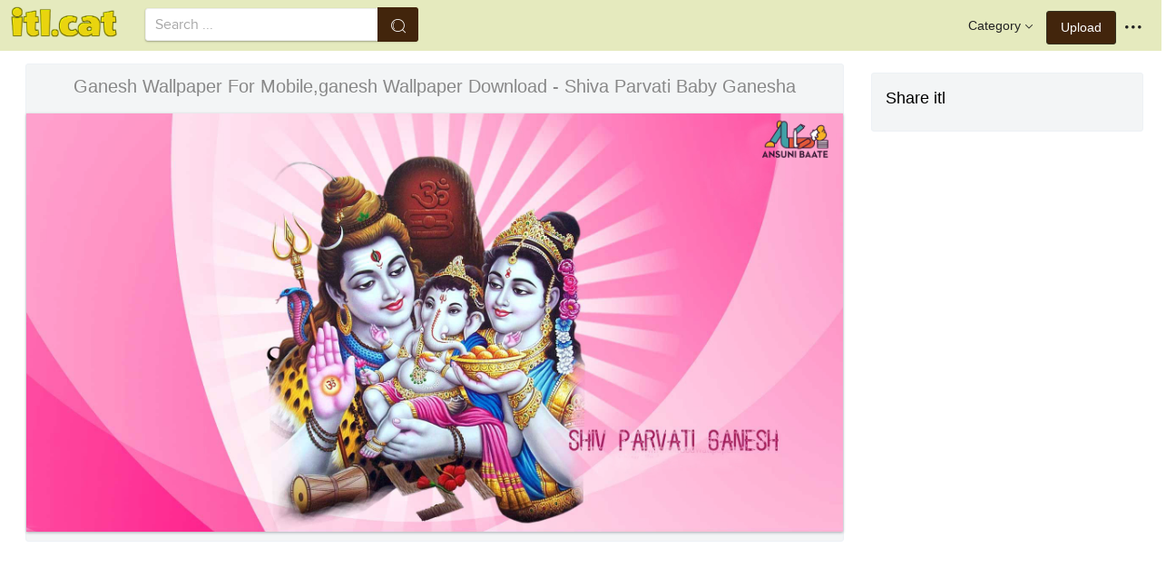

--- FILE ---
content_type: text/html;charset=utf-8
request_url: https://www.itl.cat/wallview/oJwbxw_ganesh-wallpaper-for-mobile-ganesh-wallpaper-download-shiva/
body_size: 8764
content:





<!DOCTYPE html>
<html lang="en"><head>
<meta http-equiv="Content-Type" content="text/html; charset=UTF-8">

    <title>Ganesh Wallpaper For Mobile,ganesh Wallpaper Download - Shiva Parvati Baby Ganesha (#929380) - HD Wallpaper & Backgrounds Download</title>
	<meta name="keywords" content="Ganesh Wallpaper For Mobile,ganesh Wallpaper Download - Shiva Parvati Baby Ganesha, wallpapers & background download">
	<meta name="description" content="Ganesh Wallpaper For Mobile,ganesh Wallpaper Download - Shiva Parvati Baby Ganesha is hd wallpapers & backgrounds for desktop or mobile device. To find more wallpapers on Itl.cat.">    

<meta name="viewport" content="user-scalable=no, width=device-width, initial-scale=1.0, maximum-scale=1.0">
<link href="https://www.itl.cat/css/hub.css" rel="stylesheet">
 
 <link rel="stylesheet" href="https://www.itl.cat/css/page.css">

<meta property="og:type" content="website" />
<meta property="og:url" content="https://www.itl.cat/wallview/oJwbxw_ganesh-wallpaper-for-mobile-ganesh-wallpaper-download-shiva/" />
<meta property="og:title" content="Ganesh Wallpaper For Mobile,ganesh Wallpaper Download - Shiva Parvati Baby Ganesha (#929380) - HD Wallpaper & Backgrounds Download" />
<meta property="og:description" content="Ganesh Wallpaper For Mobile,ganesh Wallpaper Download - Shiva Parvati Baby Ganesha is hd wallpapers & backgrounds for desktop or mobile device. To find more wallpapers on Itl.cat" />
<meta property="og:image" content="https://www.itl.cat/pngfile/big/92-929380_ganesh-wallpaper-for-mobile-ganesh-wallpaper-download-shiva.jpg">
<meta property="og:site_name" content="itl.cat" />
<meta name="twitter:card" content="photo">
 <link rel="canonical" href="https://www.itl.cat/wallview/oJwbxw_ganesh-wallpaper-for-mobile-ganesh-wallpaper-download-shiva/" />
 
<style>
.pdt-app-img-link {
    display: none;
    width: 130px;
    height: 130px;
    position: absolute;
    left: 0;
    top: 0;
    right: 0;
    bottom: 0;
    background: url(/images/buy_img_link.png) no-repeat;
    margin: auto;
}
.at-label{display:none;}
.pdt-app-box:hover .pdt-app-img-link{display:inline-block;opacity:.8}.pdt-app-box:hover .pdt-app-img-link:hover{opacity:1}

 
#details tbody tr {
    margin-top: 4px;
}
  #details th {
    width: 1%;
    padding-right: 10px;
}
  #details th,  #details td {
    font-size: 16px;
    padding: 0;
    line-height: 1.5;
    font-weight: normal;
    color: #636363;
}
table th, table td {
    padding: 6px;
    text-align: left;
    vertical-align: top;
} 
.downloadgo {
    color: #444!important;
    display: inline-block;
    background-color: #fff!important;
    border: 1px solid #f3f5f6!important;
    padding: 4px 15px!important;
    font-size: 14px;
    border-radius: 22px!important;
    text-align: center;
}
</style>
 
	<link rel="stylesheet" href="/openjscss/reveal.css?v=1.1">	
  <script type="text/javascript" src="/openjscss/jquery.min.js"></script>
 <script type="text/javascript" src="/openjscss/jquery.reveal.js"></script>
<script async src="//pagead2.googlesyndication.com/pagead/js/adsbygoogle.js"></script>

</head>
<body class="hub">






<header class="hub-top " role="navigation">
<nav class="hub-topcontent clearfix">
<div class="hub-topprofile hub-narrow-show js-narrow-search">
<a href="javascript:;" class="hub-topuserinfo"><i class="iconfont search-icon"></i></a>
</div>
<div class="hub-topprofile">
<a href="javascript:;" class="hub-topuserinfo dropdown-toggle" data-toggle="dropdown"><i class="iconfont menu-icon"></i></a>
<ul class="hub-navtopdropdown hub-boxtop">
 

 
<li><a rel="nofollow" href="https://www.itl.cat/aboutitl/"><i class="iconfont faq-icon"></i></i>About Us</a></li>
<li><a rel="nofollow" href="https://www.itl.cat/privacy/"><i class="iconfont tag-icon"></i>Privcy Policy</a></li>
<li><a rel="nofollow" href="https://www.itl.cat/ixdmca/"><i class="iconfont cc-icon"></i>DMCA</a></li>
<li><a rel="nofollow" href="https://www.itl.cat/terms/"><i class="iconfont term-icon"></i>Terms</a></li>
<li><a rel="nofollow" href="https://www.itl.cat/conus/"><i class="iconfont service-icon"></i>Contact Us</a></li>
<li><a href="https://www.flywallpaper.com"><i class="iconfont term-icon"></i>HD Wallpaper</a></li>


 
</ul>
</div>
<a class="hub-btn contribute-btn hub-narrow-hide" href="https://www.itl.cat/upwall/">Upload</a>
<div class="hub-topprofile">
<a href="javascript:;" class="hub-topuserinfo dropdown-toggle" data-toggle="dropdown">Category<i class="arrow iconfont"></i></a>
<ul class="hub-navtopdropdown languageList hub-boxtop">
<li><a href="https://www.itl.cat/free/arrow/">Arrow</a></li>
<li><a href="https://www.itl.cat/free/bird/">Bird</a></li>
<li><a href="https://www.itl.cat/free/border/">Border</a></li>
<li><a href="https://www.itl.cat/free/banner/">Banner</a></li>
<li><a href="https://www.itl.cat/free/clock/">Clock</a></li>
<li><a href="https://www.itl.cat/free/crown/">Crown</a></li>
<li><a href="https://www.itl.cat/free/cartoon/">Cartoon</a></li>
<li><a href="https://www.itl.cat/free/city/">City</a></li>
<li><a href="https://www.itl.cat/free/flower/">Flower</a></li>
<li><a href="https://www.itl.cat/free/fire/">Fire</a></li>
<li><a href="https://www.itl.cat/free/heart/">Heart</a></li>
<li><a href="https://www.itl.cat/free/emotion/">Emotions</a></li>
<li><a href="https://www.itl.cat/free/girl/">Girls</a></li>
<li><a href="https://www.itl.cat/free/leaf/">Leaf</a></li>
<li><a href="https://www.itl.cat/free/fish/">Fish</a></li>
<li><a href="https://www.itl.cat/free/family/">Family</a></li>
<li><a href="https://www.itl.cat/free/love/">Love</a></li>
<li><a href="https://www.itl.cat/free/money/">Money</a></li>
<li><a href="https://www.itl.cat/free/subscribe/">Subscribe</a></li>
<li><a href="https://www.itl.cat/free/sport/">Sport</a></li>
<li><a href="https://www.itl.cat/free/summer/">Summer</a></li>
<li><a href="https://www.itl.cat/free/winter/">Winter</a></li>
<li><a href="https://www.itl.cat/free/tiger/">Tiger</a></li>
<li><a href="https://www.itl.cat/free/tree/">Tree</a></li>


</ul>
</div>

 
 
 
<a href="https://www.itl.cat" class="  iconfont" style="float:left;"><img style="width:120px;margin-top:6px;" src="/images/biglogo.png"></a>
 
<div class="hub-boxsearch hub-topsearch clearfix">
<form name="keyForm" action="/search.html"   method="get" onsubmit="return search(document.keyForm);">
<div class="hub-boxsearchform">
<input type="text" class="hub-searchinput ui-autocomplete-input" id="k" name="k" autocomplete="off" value="" placeholder="Search ...">
<i class="iconfont search-icon"></i>
<input class="search-btn" type="submit" value="">
</div>
</form>
</div>
</nav>
</header>


<script language="javascript">
		 function search(thisfrm){ var k = thisfrm.k.value; if (k == "") { return false; }
			k = k.replace(/(^\s*)|(\s*$)/g, "");
			k = k.toLowerCase().replace(/ /g, "-");
			if (k == "") { return false; }
			window.location = "https://www.itl.cat/free/"+k+"/";
			return false;
		}
</script>



<section class="hub-content" role="content">

 

<div class="hub-main clearfix" role="main">
<div class="hub-main-content">
<div class="hub-main-contentinner">
<h1 style="font-weight:normal;font-size:16px;padding-left:8px;margin:10px 0 10px;color:#888;"  full hd god wallpaper for mobile </h1>

<div class="hub-mediacontent hub-boxnormal">
 

<div class="hub-photo">

<div style="font-size:20px;margin:10px 0 6px 0">

<span> Ganesh Wallpaper For Mobile,ganesh Wallpaper Download - Shiva Parvati Baby Ganesha</span>

</div>

<div class="hub-photomodal "   >


 <a href="https://www.itl.cat/downwall/oJwbxw_ganesh-wallpaper-for-mobile-ganesh-wallpaper-download-shiva/"   title=" " class="pdt-app-box" target="_blank">
                <img  style="margin-top:10px;" src="https://www.itl.cat/pngfile/big/92-929380_ganesh-wallpaper-for-mobile-ganesh-wallpaper-download-shiva.jpg" alt="Ganesh Wallpaper For Mobile,ganesh Wallpaper Download - Shiva Parvati Baby Ganesha , HD Wallpaper & Backgrounds" title="Ganesh Wallpaper For Mobile,ganesh Wallpaper Download - Shiva Parvati Baby Ganesha, HD Wallpaper & Backgrounds">
				<span class="pdt-app-img-link"></span>
 </a>

 <div  style="margin:10px 0 10px 0;" class="addthis_inline_share_toolbox"></div>
</div>



</div>






 
</div>


 <div style="margin:10px 0 10px 0">
  <ins class="adsbygoogle"
     style="display:block"
     data-ad-client="ca-pub-2341089732466879"
     data-ad-slot="4772674053"
     data-ad-format="auto"
     data-full-width-responsive="true"></ins>
<script>
(adsbygoogle = window.adsbygoogle || []).push({});
</script>
</div>


<div>








<div class="sidebar-section hub-photocc hub-boxnormal ">
            <table id="details">
                <tbody> 
                <tr><th style="white-space:nowrap;font-weight:bold">Resolution</th><td>1920x984</td></tr>
                
           
				 <tr  style="height:28px;"><th style="white-space:nowrap;font-weight:bold">Image License</th><td>Personal Use</td></tr>

                <tr  style="height:28px;"><th style="white-space:nowrap;font-weight:bold">Size</th><td>577 KB</td></tr>

                 <tr  style="height:28px;"><th style="white-space:nowrap;font-weight:bold">Downloads&nbsp;&nbsp;</th><td>12
				 
				 <span class="descitl.cat">  </span>
				 </td></tr>
            </tbody></table>
</div>

<a href="https://www.itl.cat/downwall/oJwbxw_ganesh-wallpaper-for-mobile-ganesh-wallpaper-download-shiva/" >
<div class="sidebar-section hub-downloadfree hub-boxnormal ">

<button type="button" class="hub-btn downloadOriginal downloadgo" onclick="javascript:void(0)" style="background-color:#616261;width:100%" ><i class="download-icon iconfont"></i>Free Download</button>
</div> 
</a>
<div style="margin-bottom:10px;">
<a href="https://www.itl.cat/ixdmca/" rel="nofollow" style="color:#1b00ff;    font-size: 19px; font-weight:700;">Report This Image</a>
</div>



 



</div>


</div>






 
</div>
 

<div class="hub-main-sidebar">

<div class="sidebar-section hub-photocc hub-boxnormal " style="margin-top:20px;">
<p style="font-size:18px;margin-bottom:8px;">Share itl</p>
<p><div  class="addthis_inline_share_toolbox"></div></p>
</div>

 



<div    class="sidebar-section  " >

  <ins class="adsbygoogle"
     style="display:block"
     data-ad-client="ca-pub-2341089732466879"
     data-ad-slot="4772674053"
     data-ad-format="auto"
     data-full-width-responsive="true"></ins>
<script>
(adsbygoogle = window.adsbygoogle || []).push({});
</script>

</div>

<div class="sidebar-section hub-narrow-hide">
<div class="navigation clearfix"><em>Hot Tags</em></div>
<div class="hub-tagcloud">
 
                
        <p class="tags">

		
		
		
			<a style="text-transform:capitalize" class="fz14" href="https://www.itl.cat/free/nature-full-hd-for-mobile/" >nature full hd for mobile</a>
		
		
			<a style="text-transform:capitalize" class="fz14" href="https://www.itl.cat/free/cute-love-baby-couple-for-mobile/" >cute love baby couple for mobile</a>
		
		
			<a style="text-transform:capitalize" class="fz14" href="https://www.itl.cat/free/baby-hd-for-mobile/" >baby hd for mobile</a>
		
		
			<a style="text-transform:capitalize" class="fz14" href="https://www.itl.cat/free/cute-baby-hd-for-mobile/" >cute baby hd for mobile</a>
		
		
			<a style="text-transform:capitalize" class="fz14" href="https://www.itl.cat/free/hd-for-android-mobile-full-screen/" >hd for android mobile full screen</a>
		
		
			<a style="text-transform:capitalize" class="fz14" href="https://www.itl.cat/free/full-hd-for-mobile/" >full hd for mobile</a>
		
        </p>
		   

 
</div>
</div>



</div> 
 
</section>

 

</div>



<div id="gallery" style="    background: #fbfbfb;">
<div   style="font-size:20px;height:40px!important;margin:10px;padding:9px 0 0px; background: #fbfbfb;">
You may also like
 
</div>


    <div id="masList" class="clearfix img-list-box  png_tag_list" style="margin-left:6px;">
        




		<div class="list-item img-list"  style="    border-radius: 5px;">
		<div class="img-list-pd" data-realwidth="1920" data-realheight="984">
			<div class="img-show"  >
			<a href="https://www.itl.cat/wallview/oJwbxw_ganesh-wallpaper-for-mobile-ganesh-wallpaper-download-shiva/"
			 		
			class="img-part" title="Ganesh Wallpaper For Mobile,ganesh Wallpaper Download - Shiva Parvati Baby Ganesha">
				<img class="lazy2" src="/images/default.png" data-original="https://s.itl.cat/pngfile/s/92-929380_ganesh-wallpaper-for-mobile-ganesh-wallpaper-download-shiva.jpg" alt="shiva parvati baby ganesha, HD Wallpaper & Backgrounds" title="shiva parvati baby ganesha, HD Wallpaper & Backgrounds">
				<div class="img-bg"></div>
			</a>
			<div class="img-btn-box">
				<a href="https://www.itl.cat/wallview/oJwbxw_ganesh-wallpaper-for-mobile-ganesh-wallpaper-download-shiva/" style="background: #e6dfdf;"><span>Download</span></a>
			</div>
		</div>
 
		<div class="img-detail">
			<h3 class="img-detail-title">
			<a href="https://www.itl.cat/wallview/oJwbxw_ganesh-wallpaper-for-mobile-ganesh-wallpaper-download-shiva/" style="text-transform:capitalize"> full hd god wallpaper for mobile</a></h3>
			<div class="pic-info clearfix"> 
			<p class="info-title fl">
			<img src="https://www.itl.cat/img/computer.png" style="width:20px;vertical-align:middle;  ">
			1920*984</p>
			<div class="download-info fr">
				<p class="fl download-info-p">
 					<span>577 KB</span>
				</p>
 
			</div>
			</div>
		</div>
		</div></div>

		<div class="list-item img-list"  style="    border-radius: 5px;">
		<div class="img-list-pd" data-realwidth="1920" data-realheight="1200">
			<div class="img-show"  >
			<a href="https://www.itl.cat/wallview/ihRmJRm_mobile-hd-wallpapers-ganesh/"
			 		
			class="img-part" title="Mobile Hd Wallpapers Ganesh">
				<img class="lazy2" src="/images/default.png" data-original="https://s.itl.cat/pngfile/s/206-2068767_mobile-hd-wallpapers-ganesh.jpg" alt="mobile hd wallpapers ganesh, HD Wallpaper & Backgrounds" title="mobile hd wallpapers ganesh, HD Wallpaper & Backgrounds">
				<div class="img-bg"></div>
			</a>
			<div class="img-btn-box">
				<a href="https://www.itl.cat/wallview/ihRmJRm_mobile-hd-wallpapers-ganesh/" style="background: #e6dfdf;"><span>Download</span></a>
			</div>
		</div>
 
		<div class="img-detail">
			<h3 class="img-detail-title">
			<a href="https://www.itl.cat/wallview/ihRmJRm_mobile-hd-wallpapers-ganesh/" style="text-transform:capitalize"> lord ganesha 3d wallpapers</a></h3>
			<div class="pic-info clearfix"> 
			<p class="info-title fl">
			<img src="https://www.itl.cat/img/computer.png" style="width:20px;vertical-align:middle;  ">
			1920*1200</p>
			<div class="download-info fr">
				<p class="fl download-info-p">
 					<span>581 KB</span>
				</p>
 
			</div>
			</div>
		</div>
		</div></div>

		<div class="list-item img-list"  style="    border-radius: 5px;">
		<div class="img-list-pd" data-realwidth="1366" data-realheight="768">
			<div class="img-show"  >
			<a href="https://www.itl.cat/wallview/bmTTmJ_you-may-also-like-god-full-hd-ganesh/"
			 		
			class="img-part" title="You May Also Like - God Full Hd Ganesh">
				<img class="lazy2" src="/images/default.png" data-original="https://s.itl.cat/pngfile/s/76-769121_you-may-also-like-god-full-hd-ganesh.jpg" alt="god full hd ganesh, HD Wallpaper & Backgrounds" title="god full hd ganesh, HD Wallpaper & Backgrounds">
				<div class="img-bg"></div>
			</a>
			<div class="img-btn-box">
				<a href="https://www.itl.cat/wallview/bmTTmJ_you-may-also-like-god-full-hd-ganesh/" style="background: #e6dfdf;"><span>Download</span></a>
			</div>
		</div>
 
		<div class="img-detail">
			<h3 class="img-detail-title">
			<a href="https://www.itl.cat/wallview/bmTTmJ_you-may-also-like-god-full-hd-ganesh/" style="text-transform:capitalize"> lord ganesha full hd wallpapers</a></h3>
			<div class="pic-info clearfix"> 
			<p class="info-title fl">
			<img src="https://www.itl.cat/img/computer.png" style="width:20px;vertical-align:middle;  ">
			1366*768</p>
			<div class="download-info fr">
				<p class="fl download-info-p">
 					<span>171 KB</span>
				</p>
 
			</div>
			</div>
		</div>
		</div></div>

		<div class="list-item img-list"  style="    border-radius: 5px;">
		<div class="img-list-pd" data-realwidth="1280" data-realheight="720">
			<div class="img-show"  >
			<a href="https://www.itl.cat/wallview/hhiRTh_lord-murugan-karthikeya-hd-video-wallpaper-photo-murugan/"
			 		
			class="img-part" title="Lord Murugan/karthikeya Hd Video, Wallpaper, Photo, - Murugan And Ganesh God">
				<img class="lazy2" src="/images/default.png" data-original="https://s.itl.cat/pngfile/s/32-322320_lord-murugan-karthikeya-hd-video-wallpaper-photo-murugan.jpg" alt="murugan and ganesh god, HD Wallpaper & Backgrounds" title="murugan and ganesh god, HD Wallpaper & Backgrounds">
				<div class="img-bg"></div>
			</a>
			<div class="img-btn-box">
				<a href="https://www.itl.cat/wallview/hhiRTh_lord-murugan-karthikeya-hd-video-wallpaper-photo-murugan/" style="background: #e6dfdf;"><span>Download</span></a>
			</div>
		</div>
 
		<div class="img-detail">
			<h3 class="img-detail-title">
			<a href="https://www.itl.cat/wallview/hhiRTh_lord-murugan-karthikeya-hd-video-wallpaper-photo-murugan/" style="text-transform:capitalize"> lord murugan wallpapers for mobile</a></h3>
			<div class="pic-info clearfix"> 
			<p class="info-title fl">
			<img src="https://www.itl.cat/img/computer.png" style="width:20px;vertical-align:middle;  ">
			1280*720</p>
			<div class="download-info fr">
				<p class="fl download-info-p">
 					<span>128 KB</span>
				</p>
 
			</div>
			</div>
		</div>
		</div></div>

		<div class="list-item img-list"  style="    border-radius: 5px;">
		<div class="img-list-pd" data-realwidth="1280" data-realheight="800">
			<div class="img-show"  >
			<a href="https://www.itl.cat/wallview/ihRmxmx_1280-x-ganesh-chaturthi/"
			 		
			class="img-part" title="1280 X - Ganesh Chaturthi">
				<img class="lazy2" src="/images/default.png" data-original="https://s.itl.cat/pngfile/s/206-2068751_1280-x-ganesh-chaturthi.jpg" alt="ganesh chaturthi, HD Wallpaper & Backgrounds" title="ganesh chaturthi, HD Wallpaper & Backgrounds">
				<div class="img-bg"></div>
			</a>
			<div class="img-btn-box">
				<a href="https://www.itl.cat/wallview/ihRmxmx_1280-x-ganesh-chaturthi/" style="background: #e6dfdf;"><span>Download</span></a>
			</div>
		</div>
 
		<div class="img-detail">
			<h3 class="img-detail-title">
			<a href="https://www.itl.cat/wallview/ihRmxmx_1280-x-ganesh-chaturthi/" style="text-transform:capitalize"> lord ganesha wallpapers full size</a></h3>
			<div class="pic-info clearfix"> 
			<p class="info-title fl">
			<img src="https://www.itl.cat/img/computer.png" style="width:20px;vertical-align:middle;  ">
			1280*800</p>
			<div class="download-info fr">
				<p class="fl download-info-p">
 					<span>711 KB</span>
				</p>
 
			</div>
			</div>
		</div>
		</div></div>

		<div class="list-item img-list"  style="    border-radius: 5px;">
		<div class="img-list-pd" data-realwidth="1920" data-realheight="1080">
			<div class="img-show"  >
			<a href="https://www.itl.cat/wallview/iRbRimm_download-ganesh-wallpaper-hd-ganesh-wallpaper-hd-for/"
			 		
			class="img-part" title="Download Ganesh Wallpaper Hd - Ganesh Wallpaper Hd For Mobile">
				<img class="lazy2" src="/images/default.png" data-original="https://s.itl.cat/pngfile/s/172-1723786_download-ganesh-wallpaper-hd-ganesh-wallpaper-hd-for.jpg" alt="ganesh wallpaper hd for mobile, HD Wallpaper & Backgrounds" title="ganesh wallpaper hd for mobile, HD Wallpaper & Backgrounds">
				<div class="img-bg"></div>
			</a>
			<div class="img-btn-box">
				<a href="https://www.itl.cat/wallview/iRbRimm_download-ganesh-wallpaper-hd-ganesh-wallpaper-hd-for/" style="background: #e6dfdf;"><span>Download</span></a>
			</div>
		</div>
 
		<div class="img-detail">
			<h3 class="img-detail-title">
			<a href="https://www.itl.cat/wallview/iRbRimm_download-ganesh-wallpaper-hd-ganesh-wallpaper-hd-for/" style="text-transform:capitalize"> vinayagar 3d wallpaper</a></h3>
			<div class="pic-info clearfix"> 
			<p class="info-title fl">
			<img src="https://www.itl.cat/img/computer.png" style="width:20px;vertical-align:middle;  ">
			1920*1080</p>
			<div class="download-info fr">
				<p class="fl download-info-p">
 					<span>98 KB</span>
				</p>
 
			</div>
			</div>
		</div>
		</div></div>

		<div class="list-item img-list"  style="    border-radius: 5px;">
		<div class="img-list-pd" data-realwidth="1366" data-realheight="768">
			<div class="img-show"  >
			<a href="https://www.itl.cat/wallview/bmiJTi_lord-ganesha-3d-wallpapers-full-size-free-download/"
			 		
			class="img-part" title="Lord Ganesha 3d Wallpapers Full Size Free Download - Ganesh Images Hd 3d">
				<img class="lazy2" src="/images/default.png" data-original="https://s.itl.cat/pngfile/s/76-766463_lord-ganesha-3d-wallpapers-full-size-free-download.jpg" alt="ganesh images hd 3d, HD Wallpaper & Backgrounds" title="ganesh images hd 3d, HD Wallpaper & Backgrounds">
				<div class="img-bg"></div>
			</a>
			<div class="img-btn-box">
				<a href="https://www.itl.cat/wallview/bmiJTi_lord-ganesha-3d-wallpapers-full-size-free-download/" style="background: #e6dfdf;"><span>Download</span></a>
			</div>
		</div>
 
		<div class="img-detail">
			<h3 class="img-detail-title">
			<a href="https://www.itl.cat/wallview/bmiJTi_lord-ganesha-3d-wallpapers-full-size-free-download/" style="text-transform:capitalize"> vinayagar wallpaper download</a></h3>
			<div class="pic-info clearfix"> 
			<p class="info-title fl">
			<img src="https://www.itl.cat/img/computer.png" style="width:20px;vertical-align:middle;  ">
			1366*768</p>
			<div class="download-info fr">
				<p class="fl download-info-p">
 					<span>155 KB</span>
				</p>
 
			</div>
			</div>
		</div>
		</div></div>

		<div class="list-item img-list"  style="    border-radius: 5px;">
		<div class="img-list-pd" data-realwidth="1366" data-realheight="768">
			<div class="img-show"  >
			<a href="https://www.itl.cat/wallview/iRbRhii_ganesha-3d-photo-hd-full-size-free-download/"
			 		
			class="img-part" title="Ganesha 3d Photo Hd Full Size Free Download From Our - Ganesh 3d Images Download">
				<img class="lazy2" src="/images/default.png" data-original="https://s.itl.cat/pngfile/s/172-1723807_ganesha-3d-photo-hd-full-size-free-download.jpg" alt="ganesh 3d images download, HD Wallpaper & Backgrounds" title="ganesh 3d images download, HD Wallpaper & Backgrounds">
				<div class="img-bg"></div>
			</a>
			<div class="img-btn-box">
				<a href="https://www.itl.cat/wallview/iRbRhii_ganesha-3d-photo-hd-full-size-free-download/" style="background: #e6dfdf;"><span>Download</span></a>
			</div>
		</div>
 
		<div class="img-detail">
			<h3 class="img-detail-title">
			<a href="https://www.itl.cat/wallview/iRbRhii_ganesha-3d-photo-hd-full-size-free-download/" style="text-transform:capitalize"> vinayagar 3d wallpaper</a></h3>
			<div class="pic-info clearfix"> 
			<p class="info-title fl">
			<img src="https://www.itl.cat/img/computer.png" style="width:20px;vertical-align:middle;  ">
			1366*768</p>
			<div class="download-info fr">
				<p class="fl download-info-p">
 					<span>87 KB</span>
				</p>
 
			</div>
			</div>
		</div>
		</div></div>

		<div class="list-item img-list"  style="    border-radius: 5px;">
		<div class="img-list-pd" data-realwidth="1920" data-realheight="1080">
			<div class="img-show"  >
			<a href="https://www.itl.cat/wallview/iwRwJT_4k-hindu-god-wallpaper-shiva-parvati-ganesh/"
			 		
			class="img-part" title="4k Hindu God Wallpaper - Shiva Parvati Ganesh">
				<img class="lazy2" src="/images/default.png" data-original="https://s.itl.cat/pngfile/s/26-260268_4k-hindu-god-wallpaper-shiva-parvati-ganesh.jpg" alt="shiva parvati ganesh, HD Wallpaper & Backgrounds" title="shiva parvati ganesh, HD Wallpaper & Backgrounds">
				<div class="img-bg"></div>
			</a>
			<div class="img-btn-box">
				<a href="https://www.itl.cat/wallview/iwRwJT_4k-hindu-god-wallpaper-shiva-parvati-ganesh/" style="background: #e6dfdf;"><span>Download</span></a>
			</div>
		</div>
 
		<div class="img-detail">
			<h3 class="img-detail-title">
			<a href="https://www.itl.cat/wallview/iwRwJT_4k-hindu-god-wallpaper-shiva-parvati-ganesh/" style="text-transform:capitalize"> god wallpaper hd 1080p</a></h3>
			<div class="pic-info clearfix"> 
			<p class="info-title fl">
			<img src="https://www.itl.cat/img/computer.png" style="width:20px;vertical-align:middle;  ">
			1920*1080</p>
			<div class="download-info fr">
				<p class="fl download-info-p">
 					<span>300 KB</span>
				</p>
 
			</div>
			</div>
		</div>
		</div></div>

		<div class="list-item img-list"  style="    border-radius: 5px;">
		<div class="img-list-pd" data-realwidth="1920" data-realheight="1080">
			<div class="img-show"  >
			<a href="https://www.itl.cat/wallview/bmioiJ_ganesh-wallpaper-for-mobile-ganesh-wallpaper-download-hd/"
			 		
			class="img-part" title="Ganesh Wallpaper For Mobile,ganesh Wallpaper Download - Hd Wallpapers Lord Ganesha Hd Images Free Download">
				<img class="lazy2" src="/images/default.png" data-original="https://s.itl.cat/pngfile/s/76-766121_ganesh-wallpaper-for-mobile-ganesh-wallpaper-download-hd.jpg" alt="hd wallpapers lord ganesha hd images free download, HD Wallpaper & Backgrounds" title="hd wallpapers lord ganesha hd images free download, HD Wallpaper & Backgrounds">
				<div class="img-bg"></div>
			</a>
			<div class="img-btn-box">
				<a href="https://www.itl.cat/wallview/bmioiJ_ganesh-wallpaper-for-mobile-ganesh-wallpaper-download-hd/" style="background: #e6dfdf;"><span>Download</span></a>
			</div>
		</div>
 
		<div class="img-detail">
			<h3 class="img-detail-title">
			<a href="https://www.itl.cat/wallview/bmioiJ_ganesh-wallpaper-for-mobile-ganesh-wallpaper-download-hd/" style="text-transform:capitalize"> lord ganesha hd wallpaper download</a></h3>
			<div class="pic-info clearfix"> 
			<p class="info-title fl">
			<img src="https://www.itl.cat/img/computer.png" style="width:20px;vertical-align:middle;  ">
			1920*1080</p>
			<div class="download-info fr">
				<p class="fl download-info-p">
 					<span>695 KB</span>
				</p>
 
			</div>
			</div>
		</div>
		</div></div>

		<div class="list-item img-list"  style="    border-radius: 5px;">
		<div class="img-list-pd" data-realwidth="1920" data-realheight="1080">
			<div class="img-show"  >
			<a href="https://www.itl.cat/wallview/iRbRTRJ_ganesh-wallpaper-for-mobile-ganesh-wallpaper-download-edit/"
			 		
			class="img-part" title="Ganesh Wallpaper For Mobile,ganesh Wallpaper Download - Edit Ganesh Chaturthi Invitation">
				<img class="lazy2" src="/images/default.png" data-original="https://s.itl.cat/pngfile/s/172-1723994_ganesh-wallpaper-for-mobile-ganesh-wallpaper-download-edit.jpg" alt="edit ganesh chaturthi invitation, HD Wallpaper & Backgrounds" title="edit ganesh chaturthi invitation, HD Wallpaper & Backgrounds">
				<div class="img-bg"></div>
			</a>
			<div class="img-btn-box">
				<a href="https://www.itl.cat/wallview/iRbRTRJ_ganesh-wallpaper-for-mobile-ganesh-wallpaper-download-edit/" style="background: #e6dfdf;"><span>Download</span></a>
			</div>
		</div>
 
		<div class="img-detail">
			<h3 class="img-detail-title">
			<a href="https://www.itl.cat/wallview/iRbRTRJ_ganesh-wallpaper-for-mobile-ganesh-wallpaper-download-edit/" style="text-transform:capitalize"> vinayagar animation wallpaper</a></h3>
			<div class="pic-info clearfix"> 
			<p class="info-title fl">
			<img src="https://www.itl.cat/img/computer.png" style="width:20px;vertical-align:middle;  ">
			1920*1080</p>
			<div class="download-info fr">
				<p class="fl download-info-p">
 					<span>948 KB</span>
				</p>
 
			</div>
			</div>
		</div>
		</div></div>

		<div class="list-item img-list"  style="    border-radius: 5px;">
		<div class="img-list-pd" data-realwidth="1366" data-realheight="768">
			<div class="img-show"  >
			<a href="https://www.itl.cat/wallview/ibihJRT_god-wallpaper-hd-for-mobile-free-download-ganesh/"
			 		
			class="img-part" title="God Wallpaper Hd For Mobile Free Download - Ganesh God">
				<img class="lazy2" src="/images/default.png" data-original="https://s.itl.cat/pngfile/s/285-2852761_god-wallpaper-hd-for-mobile-free-download-ganesh.jpg" alt="ganesh god, HD Wallpaper & Backgrounds" title="ganesh god, HD Wallpaper & Backgrounds">
				<div class="img-bg"></div>
			</a>
			<div class="img-btn-box">
				<a href="https://www.itl.cat/wallview/ibihJRT_god-wallpaper-hd-for-mobile-free-download-ganesh/" style="background: #e6dfdf;"><span>Download</span></a>
			</div>
		</div>
 
		<div class="img-detail">
			<h3 class="img-detail-title">
			<a href="https://www.itl.cat/wallview/ibihJRT_god-wallpaper-hd-for-mobile-free-download-ganesh/" style="text-transform:capitalize"> god wallpaper hd</a></h3>
			<div class="pic-info clearfix"> 
			<p class="info-title fl">
			<img src="https://www.itl.cat/img/computer.png" style="width:20px;vertical-align:middle;  ">
			1366*768</p>
			<div class="download-info fr">
				<p class="fl download-info-p">
 					<span>168 KB</span>
				</p>
 
			</div>
			</div>
		</div>
		</div></div>

		<div class="list-item img-list"  style="    border-radius: 5px;">
		<div class="img-list-pd" data-realwidth="1680" data-realheight="1050">
			<div class="img-show"  >
			<a href="https://www.itl.cat/wallview/iooRbwx_lord-ganesha-wallpaper-1080p-hd-high-resolution-download/"
			 		
			class="img-part" title="Lord Ganesha Wallpaper 1080p Hd High Resolution Download - High Resolution Ganesh Images Full Hd">
				<img class="lazy2" src="/images/default.png" data-original="https://s.itl.cat/pngfile/s/319-3191854_lord-ganesha-wallpaper-1080p-hd-high-resolution-download.jpg" alt="high resolution ganesh images full hd, HD Wallpaper & Backgrounds" title="high resolution ganesh images full hd, HD Wallpaper & Backgrounds">
				<div class="img-bg"></div>
			</a>
			<div class="img-btn-box">
				<a href="https://www.itl.cat/wallview/iooRbwx_lord-ganesha-wallpaper-1080p-hd-high-resolution-download/" style="background: #e6dfdf;"><span>Download</span></a>
			</div>
		</div>
 
		<div class="img-detail">
			<h3 class="img-detail-title">
			<a href="https://www.itl.cat/wallview/iooRbwx_lord-ganesha-wallpaper-1080p-hd-high-resolution-download/" style="text-transform:capitalize"> god wallpaper hd 1080p</a></h3>
			<div class="pic-info clearfix"> 
			<p class="info-title fl">
			<img src="https://www.itl.cat/img/computer.png" style="width:20px;vertical-align:middle;  ">
			1680*1050</p>
			<div class="download-info fr">
				<p class="fl download-info-p">
 					<span>735 KB</span>
				</p>
 
			</div>
			</div>
		</div>
		</div></div>

		<div class="list-item img-list"  style="    border-radius: 5px;">
		<div class="img-list-pd" data-realwidth="1920" data-realheight="1080">
			<div class="img-show"  >
			<a href="https://www.itl.cat/wallview/bTxhRT_ganesh-clipart-full-size-for-pc-and-featured/"
			 		
			class="img-part" title="Ganesh Clipart Full Size For Pc And Featured Illustration - Ganesh Desktop Wallpaper Full Size">
				<img class="lazy2" src="/images/default.png" data-original="https://s.itl.cat/pngfile/s/66-669149_ganesh-clipart-full-size-for-pc-and-featured.jpg" alt="ganesh desktop wallpaper full size, HD Wallpaper & Backgrounds" title="ganesh desktop wallpaper full size, HD Wallpaper & Backgrounds">
				<div class="img-bg"></div>
			</a>
			<div class="img-btn-box">
				<a href="https://www.itl.cat/wallview/bTxhRT_ganesh-clipart-full-size-for-pc-and-featured/" style="background: #e6dfdf;"><span>Download</span></a>
			</div>
		</div>
 
		<div class="img-detail">
			<h3 class="img-detail-title">
			<a href="https://www.itl.cat/wallview/bTxhRT_ganesh-clipart-full-size-for-pc-and-featured/" style="text-transform:capitalize"> gayathri name wallpapers</a></h3>
			<div class="pic-info clearfix"> 
			<p class="info-title fl">
			<img src="https://www.itl.cat/img/computer.png" style="width:20px;vertical-align:middle;  ">
			1920*1080</p>
			<div class="download-info fr">
				<p class="fl download-info-p">
 					<span>179 KB</span>
				</p>
 
			</div>
			</div>
		</div>
		</div></div>

		<div class="list-item img-list"  style="    border-radius: 5px;">
		<div class="img-list-pd" data-realwidth="1920" data-realheight="1080">
			<div class="img-show"  >
			<a href="https://www.itl.cat/wallview/xmiiw_ganesh-wallpaper-for-mobile-ganesh-wallpaper-download-ship/"
			 		
			class="img-part" title="Ganesh Wallpaper For Mobile,ganesh Wallpaper Download - Ship Of The Line">
				<img class="lazy2" src="/images/default.png" data-original="https://s.itl.cat/pngfile/s/9-95323_ganesh-wallpaper-for-mobile-ganesh-wallpaper-download-ship.jpg" alt="ship of the line, HD Wallpaper & Backgrounds" title="ship of the line, HD Wallpaper & Backgrounds">
				<div class="img-bg"></div>
			</a>
			<div class="img-btn-box">
				<a href="https://www.itl.cat/wallview/xmiiw_ganesh-wallpaper-for-mobile-ganesh-wallpaper-download-ship/" style="background: #e6dfdf;"><span>Download</span></a>
			</div>
		</div>
 
		<div class="img-detail">
			<h3 class="img-detail-title">
			<a href="https://www.itl.cat/wallview/xmiiw_ganesh-wallpaper-for-mobile-ganesh-wallpaper-download-ship/" style="text-transform:capitalize"> full hd wallpaper download</a></h3>
			<div class="pic-info clearfix"> 
			<p class="info-title fl">
			<img src="https://www.itl.cat/img/computer.png" style="width:20px;vertical-align:middle;  ">
			1920*1080</p>
			<div class="download-info fr">
				<p class="fl download-info-p">
 					<span>1,258 KB</span>
				</p>
 
			</div>
			</div>
		</div>
		</div></div>

		<div class="list-item img-list"  style="    border-radius: 5px;">
		<div class="img-list-pd" data-realwidth="1280" data-realheight="720">
			<div class="img-show"  >
			<a href="https://www.itl.cat/wallview/bmixih_lord-ganesha-images-ganesha-wallpapers-ganesha-hd-ganesh/"
			 		
			class="img-part" title="Lord Ganesha Images, Ganesha Wallpapers, Ganesha Hd - Ganesh God Images Free Download Hd">
				<img class="lazy2" src="/images/default.png" data-original="https://s.itl.cat/pngfile/s/76-766286_lord-ganesha-images-ganesha-wallpapers-ganesha-hd-ganesh.jpg" alt="ganesh god images free download hd, HD Wallpaper & Backgrounds" title="ganesh god images free download hd, HD Wallpaper & Backgrounds">
				<div class="img-bg"></div>
			</a>
			<div class="img-btn-box">
				<a href="https://www.itl.cat/wallview/bmixih_lord-ganesha-images-ganesha-wallpapers-ganesha-hd-ganesh/" style="background: #e6dfdf;"><span>Download</span></a>
			</div>
		</div>
 
		<div class="img-detail">
			<h3 class="img-detail-title">
			<a href="https://www.itl.cat/wallview/bmixih_lord-ganesha-images-ganesha-wallpapers-ganesha-hd-ganesh/" style="text-transform:capitalize"> lord ganesha hd wallpaper download</a></h3>
			<div class="pic-info clearfix"> 
			<p class="info-title fl">
			<img src="https://www.itl.cat/img/computer.png" style="width:20px;vertical-align:middle;  ">
			1280*720</p>
			<div class="download-info fr">
				<p class="fl download-info-p">
 					<span>122 KB</span>
				</p>
 
			</div>
			</div>
		</div>
		</div></div>

		<div class="list-item img-list"  style="    border-radius: 5px;">
		<div class="img-list-pd" data-realwidth="1920" data-realheight="1080">
			<div class="img-show"  >
			<a href="https://www.itl.cat/wallview/bmiJmi_ganesh-lakshmi-and-saraswati-hd-wallpaper-for-pc/"
			 		
			class="img-part" title="Ganesh Lakshmi And Saraswati Hd Wallpaper For Pc Tablet - Ganesh Lakshmi Saraswati Photo Hd">
				<img class="lazy2" src="/images/default.png" data-original="https://s.itl.cat/pngfile/s/76-766554_ganesh-lakshmi-and-saraswati-hd-wallpaper-for-pc.jpg" alt="ganesh lakshmi saraswati photo hd, HD Wallpaper & Backgrounds" title="ganesh lakshmi saraswati photo hd, HD Wallpaper & Backgrounds">
				<div class="img-bg"></div>
			</a>
			<div class="img-btn-box">
				<a href="https://www.itl.cat/wallview/bmiJmi_ganesh-lakshmi-and-saraswati-hd-wallpaper-for-pc/" style="background: #e6dfdf;"><span>Download</span></a>
			</div>
		</div>
 
		<div class="img-detail">
			<h3 class="img-detail-title">
			<a href="https://www.itl.cat/wallview/bmiJmi_ganesh-lakshmi-and-saraswati-hd-wallpaper-for-pc/" style="text-transform:capitalize"> vinayaka images hd wallpapers</a></h3>
			<div class="pic-info clearfix"> 
			<p class="info-title fl">
			<img src="https://www.itl.cat/img/computer.png" style="width:20px;vertical-align:middle;  ">
			1920*1080</p>
			<div class="download-info fr">
				<p class="fl download-info-p">
 					<span>613 KB</span>
				</p>
 
			</div>
			</div>
		</div>
		</div></div>

		<div class="list-item img-list"  style="    border-radius: 5px;">
		<div class="img-list-pd" data-realwidth="1920" data-realheight="1080">
			<div class="img-show"  >
			<a href="https://www.itl.cat/wallview/bmiJox_ganapathi-wallpaper-download-for-desktop-clay/"
			 		
			class="img-part" title="Ganapathi Wallpaper Download For Desktop गणपति वॉलपेपर - Clay Ganesh Hd">
				<img class="lazy2" src="/images/default.png" data-original="https://s.itl.cat/pngfile/s/76-766505_ganapathi-wallpaper-download-for-desktop-clay.jpg" alt="clay ganesh hd, HD Wallpaper & Backgrounds" title="clay ganesh hd, HD Wallpaper & Backgrounds">
				<div class="img-bg"></div>
			</a>
			<div class="img-btn-box">
				<a href="https://www.itl.cat/wallview/bmiJox_ganapathi-wallpaper-download-for-desktop-clay/" style="background: #e6dfdf;"><span>Download</span></a>
			</div>
		</div>
 
		<div class="img-detail">
			<h3 class="img-detail-title">
			<a href="https://www.itl.cat/wallview/bmiJox_ganapathi-wallpaper-download-for-desktop-clay/" style="text-transform:capitalize"> lord ganesha hd wallpaper download</a></h3>
			<div class="pic-info clearfix"> 
			<p class="info-title fl">
			<img src="https://www.itl.cat/img/computer.png" style="width:20px;vertical-align:middle;  ">
			1920*1080</p>
			<div class="download-info fr">
				<p class="fl download-info-p">
 					<span>449 KB</span>
				</p>
 
			</div>
			</div>
		</div>
		</div></div>

		<div class="list-item img-list"  style="    border-radius: 5px;">
		<div class="img-list-pd" data-realwidth="1920" data-realheight="1080">
			<div class="img-show"  >
			<a href="https://www.itl.cat/wallview/ioJwbbR_iphone-ganesh-wallpaper-hd/"
			 		
			class="img-part" title="Iphone Ganesh Wallpaper Hd">
				<img class="lazy2" src="/images/default.png" data-original="https://s.itl.cat/pngfile/s/326-3265315_iphone-ganesh-wallpaper-hd.jpg" alt="iphone ganesh wallpaper hd, HD Wallpaper & Backgrounds" title="iphone ganesh wallpaper hd, HD Wallpaper & Backgrounds">
				<div class="img-bg"></div>
			</a>
			<div class="img-btn-box">
				<a href="https://www.itl.cat/wallview/ioJwbbR_iphone-ganesh-wallpaper-hd/" style="background: #e6dfdf;"><span>Download</span></a>
			</div>
		</div>
 
		<div class="img-detail">
			<h3 class="img-detail-title">
			<a href="https://www.itl.cat/wallview/ioJwbbR_iphone-ganesh-wallpaper-hd/" style="text-transform:capitalize"> wallpapers 1920x1080 full hd 1080p</a></h3>
			<div class="pic-info clearfix"> 
			<p class="info-title fl">
			<img src="https://www.itl.cat/img/computer.png" style="width:20px;vertical-align:middle;  ">
			1920*1080</p>
			<div class="download-info fr">
				<p class="fl download-info-p">
 					<span>891 KB</span>
				</p>
 
			</div>
			</div>
		</div>
		</div></div>

		<div class="list-item img-list"  style="    border-radius: 5px;">
		<div class="img-list-pd" data-realwidth="1920" data-realheight="1080">
			<div class="img-show"  >
			<a href="https://www.itl.cat/wallview/ioJwbbR_iphone-ganesh-wallpaper-hd/"
			 		
			class="img-part" title="Iphone Ganesh Wallpaper Hd">
				<img class="lazy2" src="/images/default.png" data-original="https://s.itl.cat/pngfile/s/326-3265315_iphone-ganesh-wallpaper-hd.jpg" alt="iphone ganesh wallpaper hd, HD Wallpaper & Backgrounds" title="iphone ganesh wallpaper hd, HD Wallpaper & Backgrounds">
				<div class="img-bg"></div>
			</a>
			<div class="img-btn-box">
				<a href="https://www.itl.cat/wallview/ioJwbbR_iphone-ganesh-wallpaper-hd/" style="background: #e6dfdf;"><span>Download</span></a>
			</div>
		</div>
 
		<div class="img-detail">
			<h3 class="img-detail-title">
			<a href="https://www.itl.cat/wallview/ioJwbbR_iphone-ganesh-wallpaper-hd/" style="text-transform:capitalize"> wallpapers 1920x1080 full hd 1080p</a></h3>
			<div class="pic-info clearfix"> 
			<p class="info-title fl">
			<img src="https://www.itl.cat/img/computer.png" style="width:20px;vertical-align:middle;  ">
			1920*1080</p>
			<div class="download-info fr">
				<p class="fl download-info-p">
 					<span>891 KB</span>
				</p>
 
			</div>
			</div>
		</div>
		</div></div>

		<div class="list-item img-list"  style="    border-radius: 5px;">
		<div class="img-list-pd" data-realwidth="1600" data-realheight="900">
			<div class="img-show"  >
			<a href="https://www.itl.cat/wallview/hJTxob_happy-diwali-widescreen-hd-wallpapers-good-morning-happy/"
			 		
			class="img-part" title="Happy Diwali Widescreen Hd Wallpapers - Good Morning Happy Ganesh Chaturthi">
				<img class="lazy2" src="/images/default.png" data-original="https://s.itl.cat/pngfile/s/40-405038_happy-diwali-widescreen-hd-wallpapers-good-morning-happy.jpg" alt="good morning happy ganesh chaturthi, HD Wallpaper & Backgrounds" title="good morning happy ganesh chaturthi, HD Wallpaper & Backgrounds">
				<div class="img-bg"></div>
			</a>
			<div class="img-btn-box">
				<a href="https://www.itl.cat/wallview/hJTxob_happy-diwali-widescreen-hd-wallpapers-good-morning-happy/" style="background: #e6dfdf;"><span>Download</span></a>
			</div>
		</div>
 
		<div class="img-detail">
			<h3 class="img-detail-title">
			<a href="https://www.itl.cat/wallview/hJTxob_happy-diwali-widescreen-hd-wallpapers-good-morning-happy/" style="text-transform:capitalize"> happy diwali wallpaper hd widescreen</a></h3>
			<div class="pic-info clearfix"> 
			<p class="info-title fl">
			<img src="https://www.itl.cat/img/computer.png" style="width:20px;vertical-align:middle;  ">
			1600*900</p>
			<div class="download-info fr">
				<p class="fl download-info-p">
 					<span>542 KB</span>
				</p>
 
			</div>
			</div>
		</div>
		</div></div>

		<div class="list-item img-list"  style="    border-radius: 5px;">
		<div class="img-list-pd" data-realwidth="1280" data-realheight="800">
			<div class="img-show"  >
			<a href="https://www.itl.cat/wallview/bTmJox_jeetendra-performs-the-aarti-for-lord-ganesha-size/"
			 		
			class="img-part" title="Jeetendra Performs The Aarti For Lord Ganesha Size - Kapoor Family Ganesh Utsav">
				<img class="lazy2" src="/images/default.png" data-original="https://s.itl.cat/pngfile/s/67-675194_jeetendra-performs-the-aarti-for-lord-ganesha-size.jpg" alt="kapoor family ganesh utsav, HD Wallpaper & Backgrounds" title="kapoor family ganesh utsav, HD Wallpaper & Backgrounds">
				<div class="img-bg"></div>
			</a>
			<div class="img-btn-box">
				<a href="https://www.itl.cat/wallview/bTmJox_jeetendra-performs-the-aarti-for-lord-ganesha-size/" style="background: #e6dfdf;"><span>Download</span></a>
			</div>
		</div>
 
		<div class="img-detail">
			<h3 class="img-detail-title">
			<a href="https://www.itl.cat/wallview/bTmJox_jeetendra-performs-the-aarti-for-lord-ganesha-size/" style="text-transform:capitalize"> aarti wallpaper</a></h3>
			<div class="pic-info clearfix"> 
			<p class="info-title fl">
			<img src="https://www.itl.cat/img/computer.png" style="width:20px;vertical-align:middle;  ">
			1280*800</p>
			<div class="download-info fr">
				<p class="fl download-info-p">
 					<span>202 KB</span>
				</p>
 
			</div>
			</div>
		</div>
		</div></div>

		<div class="list-item img-list"  style="    border-radius: 5px;">
		<div class="img-list-pd" data-realwidth="1500" data-realheight="768">
			<div class="img-show"  >
			<a href="https://www.itl.cat/wallview/bmRbbw_shiva-live-wallpaper-3d-shiv-parwati-and-ganesh/"
			 		
			class="img-part" title="Shiva Live Wallpaper 3d - Shiv Parwati And Ganesh">
				<img class="lazy2" src="/images/default.png" data-original="https://s.itl.cat/pngfile/s/76-764098_shiva-live-wallpaper-3d-shiv-parwati-and-ganesh.jpg" alt="shiv parwati and ganesh, HD Wallpaper & Backgrounds" title="shiv parwati and ganesh, HD Wallpaper & Backgrounds">
				<div class="img-bg"></div>
			</a>
			<div class="img-btn-box">
				<a href="https://www.itl.cat/wallview/bmRbbw_shiva-live-wallpaper-3d-shiv-parwati-and-ganesh/" style="background: #e6dfdf;"><span>Download</span></a>
			</div>
		</div>
 
		<div class="img-detail">
			<h3 class="img-detail-title">
			<a href="https://www.itl.cat/wallview/bmRbbw_shiva-live-wallpaper-3d-shiv-parwati-and-ganesh/" style="text-transform:capitalize"> shiv 3d live wallpaper</a></h3>
			<div class="pic-info clearfix"> 
			<p class="info-title fl">
			<img src="https://www.itl.cat/img/computer.png" style="width:20px;vertical-align:middle;  ">
			1500*768</p>
			<div class="download-info fr">
				<p class="fl download-info-p">
 					<span>116 KB</span>
				</p>
 
			</div>
			</div>
		</div>
		</div></div>

		<div class="list-item img-list"  style="    border-radius: 5px;">
		<div class="img-list-pd" data-realwidth="1920" data-realheight="1080">
			<div class="img-show"  >
			<a href="https://www.itl.cat/wallview/bmixJi_whatsappgoogle-ganesh-images-hd-3d/"
			 		
			class="img-part" title="Whatsappgoogle - Ganesh Images Hd 3d">
				<img class="lazy2" src="/images/default.png" data-original="https://s.itl.cat/pngfile/s/76-766385_whatsappgoogle-ganesh-images-hd-3d.jpg" alt="ganesh images hd 3d, HD Wallpaper & Backgrounds" title="ganesh images hd 3d, HD Wallpaper & Backgrounds">
				<div class="img-bg"></div>
			</a>
			<div class="img-btn-box">
				<a href="https://www.itl.cat/wallview/bmixJi_whatsappgoogle-ganesh-images-hd-3d/" style="background: #e6dfdf;"><span>Download</span></a>
			</div>
		</div>
 
		<div class="img-detail">
			<h3 class="img-detail-title">
			<a href="https://www.itl.cat/wallview/bmixJi_whatsappgoogle-ganesh-images-hd-3d/" style="text-transform:capitalize"> vinayaka images hd wallpapers</a></h3>
			<div class="pic-info clearfix"> 
			<p class="info-title fl">
			<img src="https://www.itl.cat/img/computer.png" style="width:20px;vertical-align:middle;  ">
			1920*1080</p>
			<div class="download-info fr">
				<p class="fl download-info-p">
 					<span>202 KB</span>
				</p>
 
			</div>
			</div>
		</div>
		</div></div>

		<div class="list-item img-list"  style="    border-radius: 5px;">
		<div class="img-list-pd" data-realwidth="1680" data-realheight="1050">
			<div class="img-show"  >
			<a href="https://www.itl.cat/wallview/JxoRwR_shree-lakshmi-source-happy-diwali-ganesh-laxmi/"
			 		
			class="img-part" title="Shree Lakshmi Source - Happy Diwali Ganesh Laxmi">
				<img class="lazy2" src="/images/default.png" data-original="https://s.itl.cat/pngfile/s/124-1246286_shree-lakshmi-source-happy-diwali-ganesh-laxmi.jpg" alt="happy diwali ganesh laxmi, HD Wallpaper & Backgrounds" title="happy diwali ganesh laxmi, HD Wallpaper & Backgrounds">
				<div class="img-bg"></div>
			</a>
			<div class="img-btn-box">
				<a href="https://www.itl.cat/wallview/JxoRwR_shree-lakshmi-source-happy-diwali-ganesh-laxmi/" style="background: #e6dfdf;"><span>Download</span></a>
			</div>
		</div>
 
		<div class="img-detail">
			<h3 class="img-detail-title">
			<a href="https://www.itl.cat/wallview/JxoRwR_shree-lakshmi-source-happy-diwali-ganesh-laxmi/" style="text-transform:capitalize"> kuber wallpaper</a></h3>
			<div class="pic-info clearfix"> 
			<p class="info-title fl">
			<img src="https://www.itl.cat/img/computer.png" style="width:20px;vertical-align:middle;  ">
			1680*1050</p>
			<div class="download-info fr">
				<p class="fl download-info-p">
 					<span>326 KB</span>
				</p>
 
			</div>
			</div>
		</div>
		</div></div>

		<div class="list-item img-list"  style="    border-radius: 5px;">
		<div class="img-list-pd" data-realwidth="1280" data-realheight="720">
			<div class="img-show"  >
			<a href="https://www.itl.cat/wallview/mbRRxR_saat-ajoobe-is-duniya-mein-movie-bal-ganesh/"
			 		
			class="img-part" title="Saat Ajoobe Is Duniya Mein - Movie Bal Ganesh 2">
				<img class="lazy2" src="/images/default.png" data-original="https://s.itl.cat/pngfile/s/154-1542109_saat-ajoobe-is-duniya-mein-movie-bal-ganesh.jpg" alt="movie bal ganesh 2, HD Wallpaper & Backgrounds" title="movie bal ganesh 2, HD Wallpaper & Backgrounds">
				<div class="img-bg"></div>
			</a>
			<div class="img-btn-box">
				<a href="https://www.itl.cat/wallview/mbRRxR_saat-ajoobe-is-duniya-mein-movie-bal-ganesh/" style="background: #e6dfdf;"><span>Download</span></a>
			</div>
		</div>
 
		<div class="img-detail">
			<h3 class="img-detail-title">
			<a href="https://www.itl.cat/wallview/mbRRxR_saat-ajoobe-is-duniya-mein-movie-bal-ganesh/" style="text-transform:capitalize"> saat ajube wallpaper</a></h3>
			<div class="pic-info clearfix"> 
			<p class="info-title fl">
			<img src="https://www.itl.cat/img/computer.png" style="width:20px;vertical-align:middle;  ">
			1280*720</p>
			<div class="download-info fr">
				<p class="fl download-info-p">
 					<span>89 KB</span>
				</p>
 
			</div>
			</div>
		</div>
		</div></div>

		<div class="list-item img-list"  style="    border-radius: 5px;">
		<div class="img-list-pd" data-realwidth="1366" data-realheight="768">
			<div class="img-show"  >
			<a href="https://www.itl.cat/wallview/iRbRxbb_ganesha-vinayagar-photos-19-lord-ganesh-photos-download/"
			 		
			class="img-part" title="Ganesha Vinayagar Photos 19 - Lord Ganesh Photos Download">
				<img class="lazy2" src="/images/default.png" data-original="https://s.itl.cat/pngfile/s/172-1724617_ganesha-vinayagar-photos-19-lord-ganesh-photos-download.jpg" alt="lord ganesh photos download, HD Wallpaper & Backgrounds" title="lord ganesh photos download, HD Wallpaper & Backgrounds">
				<div class="img-bg"></div>
			</a>
			<div class="img-btn-box">
				<a href="https://www.itl.cat/wallview/iRbRxbb_ganesha-vinayagar-photos-19-lord-ganesh-photos-download/" style="background: #e6dfdf;"><span>Download</span></a>
			</div>
		</div>
 
		<div class="img-detail">
			<h3 class="img-detail-title">
			<a href="https://www.itl.cat/wallview/iRbRxbb_ganesha-vinayagar-photos-19-lord-ganesh-photos-download/" style="text-transform:capitalize"> vinayagar animation wallpaper</a></h3>
			<div class="pic-info clearfix"> 
			<p class="info-title fl">
			<img src="https://www.itl.cat/img/computer.png" style="width:20px;vertical-align:middle;  ">
			1366*768</p>
			<div class="download-info fr">
				<p class="fl download-info-p">
 					<span>125 KB</span>
				</p>
 
			</div>
			</div>
		</div>
		</div></div>

		<div class="list-item img-list"  style="    border-radius: 5px;">
		<div class="img-list-pd" data-realwidth="1920" data-realheight="1200">
			<div class="img-show"  >
			<a href="https://www.itl.cat/wallview/iiJwoxm_lord-ganesha-wall-sticker-beautiful-wallpapers-hd-wallpapers/"
			 		
			class="img-part" title="Lord Ganesha Wall Sticker Beautiful Wallpapers Hd Wallpapers - Ganesh Stickers For Bike">
				<img class="lazy2" src="/images/default.png" data-original="https://s.itl.cat/pngfile/s/200-2004483_lord-ganesha-wall-sticker-beautiful-wallpapers-hd-wallpapers.jpg" alt="ganesh stickers for bike, HD Wallpaper & Backgrounds" title="ganesh stickers for bike, HD Wallpaper & Backgrounds">
				<div class="img-bg"></div>
			</a>
			<div class="img-btn-box">
				<a href="https://www.itl.cat/wallview/iiJwoxm_lord-ganesha-wall-sticker-beautiful-wallpapers-hd-wallpapers/" style="background: #e6dfdf;"><span>Download</span></a>
			</div>
		</div>
 
		<div class="img-detail">
			<h3 class="img-detail-title">
			<a href="https://www.itl.cat/wallview/iiJwoxm_lord-ganesha-wall-sticker-beautiful-wallpapers-hd-wallpapers/" style="text-transform:capitalize"> sticker wallpaper hd</a></h3>
			<div class="pic-info clearfix"> 
			<p class="info-title fl">
			<img src="https://www.itl.cat/img/computer.png" style="width:20px;vertical-align:middle;  ">
			1920*1200</p>
			<div class="download-info fr">
				<p class="fl download-info-p">
 					<span>153 KB</span>
				</p>
 
			</div>
			</div>
		</div>
		</div></div>

		<div class="list-item img-list"  style="    border-radius: 5px;">
		<div class="img-list-pd" data-realwidth="1280" data-realheight="720">
			<div class="img-show"  >
			<a href="https://www.itl.cat/wallview/iTbibTh_colorful-elephant-wallpaper-1080p-top-wallpaper-1080p-ganesh/"
			 		
			class="img-part" title="Colorful Elephant Wallpaper 1080p, Top Wallpaper 1080p, - Ganesh Chaturthi">
				<img class="lazy2" src="/images/default.png" data-original="https://s.itl.cat/pngfile/s/243-2435262_colorful-elephant-wallpaper-1080p-top-wallpaper-1080p-ganesh.jpg" alt="Ganesh Chaturthi, HD Wallpaper & Backgrounds" title="Ganesh Chaturthi, HD Wallpaper & Backgrounds">
				<div class="img-bg"></div>
			</a>
			<div class="img-btn-box">
				<a href="https://www.itl.cat/wallview/iTbibTh_colorful-elephant-wallpaper-1080p-top-wallpaper-1080p-ganesh/" style="background: #e6dfdf;"><span>Download</span></a>
			</div>
		</div>
 
		<div class="img-detail">
			<h3 class="img-detail-title">
			<a href="https://www.itl.cat/wallview/iTbibTh_colorful-elephant-wallpaper-1080p-top-wallpaper-1080p-ganesh/" style="text-transform:capitalize"> elephant wallpaper</a></h3>
			<div class="pic-info clearfix"> 
			<p class="info-title fl">
			<img src="https://www.itl.cat/img/computer.png" style="width:20px;vertical-align:middle;  ">
			1280*720</p>
			<div class="download-info fr">
				<p class="fl download-info-p">
 					<span>74 KB</span>
				</p>
 
			</div>
			</div>
		</div>
		</div></div>

		<div class="list-item img-list"  style="    border-radius: 5px;">
		<div class="img-list-pd" data-realwidth="1366" data-realheight="768">
			<div class="img-show"  >
			<a href="https://www.itl.cat/wallview/hoJhJb_god-ganesh-hd-wallpapers-free-download-full-screen/"
			 		
			class="img-part" title="God Ganesh Hd Wallpapers Free Download, Full Screen - Different Images Of Lord Ganesha">
				<img class="lazy2" src="/images/default.png" data-original="https://s.itl.cat/pngfile/s/37-379295_god-ganesh-hd-wallpapers-free-download-full-screen.jpg" alt="different images of lord ganesha, HD Wallpaper & Backgrounds" title="different images of lord ganesha, HD Wallpaper & Backgrounds">
				<div class="img-bg"></div>
			</a>
			<div class="img-btn-box">
				<a href="https://www.itl.cat/wallview/hoJhJb_god-ganesh-hd-wallpapers-free-download-full-screen/" style="background: #e6dfdf;"><span>Download</span></a>
			</div>
		</div>
 
		<div class="img-detail">
			<h3 class="img-detail-title">
			<a href="https://www.itl.cat/wallview/hoJhJb_god-ganesh-hd-wallpapers-free-download-full-screen/" style="text-transform:capitalize"> god images full hd wallpaper</a></h3>
			<div class="pic-info clearfix"> 
			<p class="info-title fl">
			<img src="https://www.itl.cat/img/computer.png" style="width:20px;vertical-align:middle;  ">
			1366*768</p>
			<div class="download-info fr">
				<p class="fl download-info-p">
 					<span>282 KB</span>
				</p>
 
			</div>
			</div>
		</div>
		</div></div>

        
 
        
    </div>

</div>






<footer class="hub-footer">
 
<div class="hub-footermain">
<div class="hub-footerbox clearfix">
<div class="hub-footeritem">
<ul>
<li style="width:200px!important"><a href="https://www.itl.cat">© itl 2018</a></li>
<li><a rel="nofollow" href="https://www.itl.cat/aboutitl/">About Us</a></li>
<li><a rel="nofollow" href="https://www.itl.cat/privacy/">Privcy Policy</a></li>
<li><a rel="nofollow" href="https://www.itl.cat/ixdmca/">DMCA</a></li>
<li><a rel="nofollow" href="https://www.itl.cat/conus/">Contact Us</a></li>
<li><a rel="nofollow" href="https://www.itl.cat/aboutt/">itl</a></li>

</ul>
</div>
 
<div class="hub-footeritem footeritem-photo">
<ul>
<li><a href="https://www.itl.cat/free/desktop/">Desktop</a></li>
<li><a href="https://www.itl.cat/free/amazing/">Amazing</a></li>
<li><a href="https://www.itl.cat/free/forest/">Forest</a></li>
<li><a href="https://www.itl.cat/free/car/">Car</a></li>


</ul>
</div>

<div class="hub-footeritem footeritem-photo">
<ul>
<li><a href="https://www.itl.cat/free/night/">Night</a></li>
<li><a href="https://www.itl.cat/free/city/">City</a></li>
<li><a href="https://www.itl.cat/free/islamic/">Islamic</a></li>
<li><a href="https://www.itl.cat/free/sunflower/">Sunflower</a></li>
<li><a href="https://www.itl.cat/free/cloud/">Cloud</a></li>


</ul>
</div>

<div class="hub-footeritem footeritem-photo">
<ul>
<li><a href="https://www.itl.cat/free/spring/">Spring</a></li>
<li><a href="https://www.itl.cat/free/tropical/">Tropical</a></li>
<li><a href="https://www.itl.cat/free/game/">Game</a></li>
<li><a href="https://www.itl.cat/free/dinosaur/">Dinosaur</a></li>
<li><a href="https://www.itl.cat/free/rose/">Rose</a></li>

</ul>
</div>

<div class="hub-footeritem footeritem-photo">
<ul>
<li><a href="https://www.itl.cat/free/clock/">Clock</a></li>
<li><a href="https://www.itl.cat/free/marvel/">Marvel</a></li>
<li><a href="https://www.itl.cat/free/fashion/">Fashion</a></li>
<li><a href="https://www.itl.cat/free/skull/">Skull</a></li>

</ul>
</div>

<div class="hub-footeritem footeritem-photo">
<ul>
<li><a href="https://www.itl.cat/free/peacock/">Peacock</a></li>
<li><a href="https://www.itl.cat/free/marvel/">Marvel</a></li>
<li><a href="https://www.itl.cat/free/football/">Football</a></li>
<li><a href="https://www.itl.cat/free/rainbow/">Rainbow</a></li>
</ul>
</div>

<div class="hub-footeritem footeritem-photo">
<ul>
<li><a href="https://www.itl.cat/free/romantic/">Romantic</a></li>
<li><a href="https://www.itl.cat/free/sunset/">Sunset</a></li>
<li><a href="https://www.itl.cat/free/chelsea/">Chelsea</a></li>
<li><a href="https://www.itl.cat/free/arsenal/">Arsenal</a></li>
</ul>
</div>
 

</div>
</div>
</footer>


 		<style type="text/css">
			.relap-default__items-container {margin-left:0!important;margin-right:0!important;}

			.downloadstyle {
    color: #48c42a;
    background: #fff;
    display: inline-block;
    padding: 5px 15px;
    margin-bottom: 5px;
    font-size: 16px;
    vertical-align: middle;
    font-weight: 700;
    border-radius: 50px;
    -moz-border-radius: 50px;
    -webkit-border-radius: 50px;
    border: 1px solid #48c42a;
}
		</style>

<div class="backtotop" style="display: none;">
<a data-action="backtotop" href="javascript:;">
<i class="iconfont backtotop-icon"></i>
</a>
</div>

 	  <style>
.modelinner1 {
	min-height:270px!important;
}
</style>

			<div id="myModal" class="reveal-modal" style="top: 100px; opacity: 1; visibility: hidden;display:none" >
			<div  id="openads" class="modelinner1" style="width:304px;height:270px">
				<div style="float:left;margin-left:-10px;" id="pophints">&nbsp;&nbsp;Please, wait while your link is generating... <span style="float:right;" id="idtime">4</span></div>
				<div style="float:left;text-align:center;font-size:16px;display:none" id="pophints2"><span style="padding-left:50px;"><b>Download Wallpaper</b></span></div>
				<div style="min-height:250px!important;">
 

				</div>
			</div>
			
			<div id="downloadbtn">
				<div style="font-size:14px;line-height:22px;" id="idresolution"></div>
				<a target="_blank"  rel="nofollow" class="label label-primary downloadstyle" id="download_btn2" style="border-radius:10px;float:left;">Download  Wallpaper</a>
 
			</div>

			<a class="close-reveal-modal" href="javascript:closepanel()"><b>x</b></a>
		</div>




<script src="https://www.itl.cat/js/base.js"></script>
 <script type="text/javascript">
    var langTranslateJson = { };
</script>
 



<script src="https://www.itl.cat/js/jquery.min.js"></script>
<script src="https://www.itl.cat/js/jquery.masonry.min.js" type="text/javascript"></script>
<script src="https://www.itl.cat/js/jquery.lazyload.min.js"></script>

<script language="javascript">
window.onload = function() {
    var e = $("#masList");
    e.masonry({
        itemSelector: ".list-item",
        singleMode: !0,
        isAnimated: !0,
        resizeable: !0
    })
};

function initImageList() {
    var _width = $(window).width();
    var reg = new RegExp("px", "g");
    $(".img-list").each(function() {
		var realwidth = $(this).find(".img-list-pd").attr("data-realwidth");
		var realheight = $(this).find(".img-list-pd").attr("data-realheight");
		var currentWidth = $(this).find(".img-list-pd").css("width");
		var TimgWidthNum = currentWidth.replace(reg, "");
 
		var currentHeight = (TimgWidthNum/realwidth)*realheight;
		$(this).find(".img-show").css("height", currentHeight);
				  var $masList = $('#masList');
					$masList.masonry({
						itemSelector: '.list-item',
						singleMode: true,
						isAnimated: true,
						resizeable: true
					});

    });
}

initImageList();

$(function() {
    $("img").lazyload({
        threshold: 500
    });
});
 
</script>




 <script language="javascript">
var sleeptime = 2;
function dothing() {

	document.getElementById("idtime").innerHTML =  sleeptime;
 	if (sleeptime-- > 0)
	{
		setTimeout(dothing, 1000);
	} else {
		sleeptime = 2;
		document.getElementById("pophints").style.display = "none";
		document.getElementById("pophints2").style.display = "block";
		
		document.getElementById("downloadbtn").style.display = "block";
	}

}

function tigertime() {
	setTimeout(dothing,  300);
	document.getElementById("idtime").innerHTML =  2;
	document.getElementById("pophints").style.display = "block";
	document.getElementById("pophints2").style.display = "none";
	document.getElementById("downloadbtn").style.display = "none";
}

function setvalue(width, height, kbsize, imgsrc, suffix) {
	
   if ( document.getElementById("openads").style.height == "0px") {
		 sleeptime = 0;
   }

	
	var text = "Original Resolution: " + width + "x" + height + " <br>File Size: " + kbsize + "kb&nbsp;&nbsp; File Format:" + suffix;
	document.getElementById("idresolution").innerHTML = text;
	document.getElementById("download_btn2").href=imgsrc;
	document.getElementById("myModal").style.display ="block";
}

function closepanel() {
	document.getElementById("myModal").style.display ="none";
}


 document.oncontextmenu=function(){return false;};
document.onselectstart=function(){return false;};
</script>

<script type="text/javascript" src="//s7.addthis.com/js/300/addthis_widget.js#pubid=ra-5dcdf07b52a148db"></script>
</body></html>


--- FILE ---
content_type: text/html; charset=utf-8
request_url: https://www.google.com/recaptcha/api2/aframe
body_size: 267
content:
<!DOCTYPE HTML><html><head><meta http-equiv="content-type" content="text/html; charset=UTF-8"></head><body><script nonce="3w1MFlCDwXvfv5ed_JhsvQ">/** Anti-fraud and anti-abuse applications only. See google.com/recaptcha */ try{var clients={'sodar':'https://pagead2.googlesyndication.com/pagead/sodar?'};window.addEventListener("message",function(a){try{if(a.source===window.parent){var b=JSON.parse(a.data);var c=clients[b['id']];if(c){var d=document.createElement('img');d.src=c+b['params']+'&rc='+(localStorage.getItem("rc::a")?sessionStorage.getItem("rc::b"):"");window.document.body.appendChild(d);sessionStorage.setItem("rc::e",parseInt(sessionStorage.getItem("rc::e")||0)+1);localStorage.setItem("rc::h",'1766511479583');}}}catch(b){}});window.parent.postMessage("_grecaptcha_ready", "*");}catch(b){}</script></body></html>